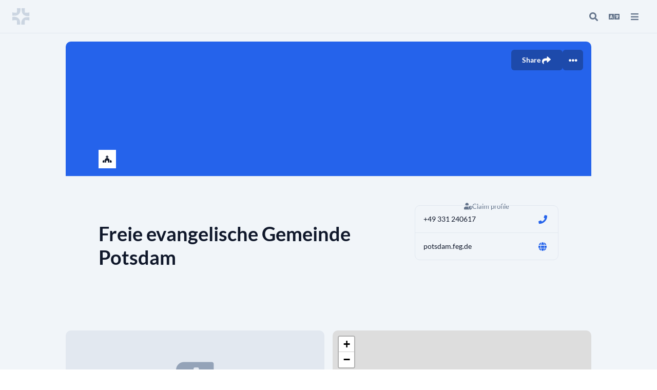

--- FILE ---
content_type: text/css; charset=utf-8
request_url: https://find.church.tools/_nuxt/seo.81221a36.css
body_size: 3312
content:
:where(.c-avatar){align-items:center;background:var(--blue-100);color:var(--blue-600);display:flex;flex-shrink:0;font-size:14px;font-size:var(--avatar-font-size,14px);height:36px;height:var(--avatar-size,36px);justify-content:center;overflow:hidden;width:36px;width:var(--avatar-size,36px)}:where(.c-avatar):not(.rounded-full){border-radius:var(--avatar-radius)}:where(.c-avatar).c-avatar__border-white{box-shadow:0 0 0 1px #fff}:where(.c-avatar).c-avatar__border-gray{box-shadow:0 0 0 1px var(--gray-200)}:where(.c-avatar) i{font-size:14px;font-size:var(--icon-font-size,14px);line-height:20px;line-height:var(--icon-line-height,20px)}.c-avatar abbr[title]{border:none;cursor:default;text-decoration:none}.c-avatar__XS{--avatar-size:20px;--avatar-font-size:8px;--avatar-radius:6px}.c-avatar__S{--avatar-size:28px;--avatar-font-size:11px;--avatar-radius:6px}.c-avatar__M{--avatar-size:36px;--avatar-font-size:14px;--avatar-radius:10px}.c-avatar__L{--avatar-size:42px;--avatar-font-size:18px;--avatar-radius:10px;--icon-font-size:17px;--icon-line-height:22px}.c-avatar__XL{--avatar-size:56px;--avatar-font-size:24px;--avatar-radius:10px;--icon-font-size:23px;--icon-line-height:28px}.c-avatar__XXL{--avatar-size:72px;--avatar-font-size:28px;--avatar-radius:10px;--icon-font-size:27px;--icon-line-height:32px}.c-avatar__3XL{--avatar-size:104px;--avatar-font-size:48px;--avatar-radius:10px;--icon-font-size:48px;--icon-line-height:50px}.c-button{background:var(--button-bg);border-color:var(--button-border);color:var(--button-text);font-size:1.4rem;gap:.8rem;line-height:2rem;text-decoration:none;transition:all .3s}.dark .c-button{background:var(--button-bg-dark);color:var(--button-text-dark)}.dark .c-button:not(.c-button__disabled):hover{background:var(--button-bg-hover);background:var(--button-bg-dark-hover,var(--button-bg-hover))}.c-button span{line-height:2.2rem;line-height:var(--c-button-icon-height,2.2rem)}.c-button:hover{text-decoration:none}.c-button i{align-items:center;display:inline-flex;font-size:1.7rem;font-size:var(--c-button-icon-size,1.7rem);height:2.2rem;height:var(--c-button-icon-height,2.2rem);justify-content:center;width:2.2rem;width:var(--c-button-icon-height,2.2rem)}.c-button:not(.c-button__disabled){cursor:pointer}.c-button:not(.c-button__disabled):hover{background:var(--button-bg-hover)}.c-button.c-button__disabled{cursor:not-allowed;opacity:.6}.c-select-basic__option:focus-visible .c-card{border-radius:1rem}.vue-recycle-scroller{position:relative}.vue-recycle-scroller.direction-vertical:not(.page-mode){overflow-y:auto}.vue-recycle-scroller.direction-horizontal:not(.page-mode){overflow-x:auto}.vue-recycle-scroller.direction-horizontal{display:-webkit-box;display:-ms-flexbox;display:flex}.vue-recycle-scroller__slot{-webkit-box-flex:1;-ms-flex:auto 0 0px;flex:auto 0 0}.vue-recycle-scroller__item-wrapper{-webkit-box-flex:1;-webkit-box-sizing:border-box;box-sizing:border-box;-ms-flex:1;flex:1;overflow:hidden;position:relative}.vue-recycle-scroller.ready .vue-recycle-scroller__item-view{left:0;position:absolute;top:0;will-change:transform}.vue-recycle-scroller.direction-vertical .vue-recycle-scroller__item-wrapper{width:100%}.vue-recycle-scroller.direction-horizontal .vue-recycle-scroller__item-wrapper{height:100%}.vue-recycle-scroller.ready.direction-vertical .vue-recycle-scroller__item-view{width:100%}.vue-recycle-scroller.ready.direction-horizontal .vue-recycle-scroller__item-view{height:100%}.resize-observer[data-v-b329ee4c]{background-color:transparent;border:none;opacity:0}.resize-observer[data-v-b329ee4c],.resize-observer[data-v-b329ee4c] object{display:block;height:100%;left:0;overflow:hidden;pointer-events:none;position:absolute;top:0;width:100%;z-index:-1}.scroller[data-v-7c8c4b49]{height:100%}@media screen and (max-width:1024px){.fa-chevron-down{display:none}}.c-input__S{--input-height:2.8rem;--input-x:.8rem}.c-input__M,.c-input__S{font-size:1.4rem;line-height:2rem}.c-input__L,.c-input__M{--input-height:4rem;--input-x:1.6rem}.c-input__L{font-size:1.8rem;line-height:2.6rem}.c-input__XL{--input-height:4rem;--input-x:0;font-size:2.8rem;line-height:3.4rem}.c-input__XL.c-input__container{border-left-width:0;border-radius:0;border-right-width:0;border-top-width:0}.c-input__container{background:var(--theme-front);background:var(--input-bg,var(--theme-front));border:.1rem solid var(--input-border,var(--theme-border));height:var(--input-height);max-width:100%;min-width:100px;transition:all .3s;width:100%;width:var(--input-width,100%)}.c-input__container:not(.disabled):focus-within,.c-input__container:not(.disabled):hover{--input-border:var(--blue-600)}.c-input__container:not(.disabled):not(.c-input__XL):focus-within{--tw-ring-offset-shadow:var(--tw-ring-inset) 0 0 0 var(--tw-ring-offset-width) var(--tw-ring-offset-color);--tw-ring-shadow:var(--tw-ring-inset) 0 0 0 calc(3px + var(--tw-ring-offset-width)) var(--tw-ring-color);--tw-ring-opacity:1;--tw-ring-color:rgb(125 211 252/var(--tw-ring-opacity));box-shadow:var(--tw-ring-offset-shadow),var(--tw-ring-shadow),0 0 #0000;box-shadow:var(--tw-ring-offset-shadow),var(--tw-ring-shadow),var(--tw-shadow,0 0 #0000)}.c-input__container:not(.icon-before){padding-left:var(--input-x)}.error .c-input__container{--input-border:var(--red-500)}.error .c-input__container:not(.c-input__XL){--tw-ring-offset-shadow:var(--tw-ring-inset) 0 0 0 var(--tw-ring-offset-width) var(--tw-ring-offset-color);--tw-ring-shadow:var(--tw-ring-inset) 0 0 0 calc(3px + var(--tw-ring-offset-width)) var(--tw-ring-color);--tw-ring-opacity:1;--tw-ring-color:rgb(254 202 202/var(--tw-ring-opacity));box-shadow:var(--tw-ring-offset-shadow),var(--tw-ring-shadow),0 0 #0000;box-shadow:var(--tw-ring-offset-shadow),var(--tw-ring-shadow),var(--tw-shadow,0 0 #0000)}.c-input__container.disabled{--input-bg:var(--theme-back)}.c-input__clear,.c-input__icon-after,.c-input__icon-before{display:flex;transition:color,border .3s;width:var(--input-height)}.c-input__container:not(.c-input__XL) .c-input__clear+.c-input__icon-after{border-left:.1rem solid var(--input-border,var(--theme-border))}.c-form-element ul{-webkit-padding-start:26px;list-style-type:disc;padding-inline-start:26px}.c-form-element ul ol,.c-form-element ul ul{margin:1em 0}.c-form-element ol{-webkit-padding-start:26px;list-style-type:decimal;padding-inline-start:26px}.c-form-element ol ol,.c-form-element ol ul{margin:1em 0}.c-form-element p:last-of-type{margin-bottom:1.4rem}.c-icon{padding:var(--icon-padding)}.c-icon i{color:var(--icon-color);font-size:var(--icon-font-size);line-height:var(--icon-size);width:var(--icon-size)}.c-icon__S{--icon-size:18px;--icon-font-size:12px;--icon-padding:0px}.c-icon__M{--icon-size:20px;--icon-font-size:14px;--icon-padding:3px}.c-icon__L{--icon-size:22px;--icon-font-size:17px;--icon-padding:7px}.c-icon__XL{--icon-size:22px;--icon-font-size:20px;--icon-padding:7px}.c-icon__XXL{--icon-size:28px;--icon-font-size:26px;--icon-padding:4px}.c-text-row{word-break:break-word}.c-text-row.c-text-row__dense{display:flow-root}.c-text-row:not(.c-text-row__dense)>span{-webkit-box-orient:vertical;-webkit-line-clamp:1;display:-webkit-box;line-height:1.8rem;overflow:hidden;text-overflow:ellipsis}:where(.c-card){--default-px:2.8rem;--default-py:2.4rem;background:var(--theme-front);background:var(--card-bg,var(--theme-front));border-radius:1rem;color:var(--theme-text);transition:background .3s}:where(.c-card).with-border{--tw-shadow:0 1px 3px 0 rgba(0,0,0,.1),0 1px 2px -1px rgba(0,0,0,.1);--tw-shadow-colored:0 1px 3px 0 var(--tw-shadow-color),0 1px 2px -1px var(--tw-shadow-color);border:1px solid var(--card-bg,var(--theme-border));box-shadow:0 0 #0000,0 0 #0000,var(--tw-shadow);box-shadow:var(--tw-ring-offset-shadow,0 0 #0000),var(--tw-ring-shadow,0 0 #0000),var(--tw-shadow)}:where(.c-card).with-border .c-card__hero+.c-card__main,:where(.c-card).with-border .c-card__hero+.c-card__title{border-top:1px solid var(--theme-border)}:where(.c-card) .c-card__hero img:not(.object-contain){-o-object-fit:cover;object-fit:cover;width:100%}.c-card__header{align-items:center;display:flex;justify-content:space-between;padding:1.4rem var(--card-px,var(--default-px))}.c-card__title{padding:var(--card-py,var(--default-py)) var(--card-px,var(--default-px)) 0}.c-card__main{padding:var(--card-py,var(--default-py)) var(--card-px,var(--default-px))}.c-card__title+.c-card__main{padding-top:0}.c-card__footer{margin-top:calc(var(--card-py, var(--default-py))*-1);padding:var(--card-py) var(--card-px,var(--default-px))}.c-card__wrapper{border-radius:1rem;border-width:1px}.c-card__wrapper .c-card{border-radius:0;box-shadow:none}.c-card__wrapper>.c-card:not(:first-of-type),.c-card__wrapper>div:not(:first-of-type)>.c-card{border-top-width:1px}.c-card__wrapper>.c-card:first-of-type,.c-card__wrapper>div:first-of-type>.c-card{border-top-left-radius:1rem;border-top-right-radius:1rem}.c-card__wrapper>.c-card:last-of-type,.c-card__wrapper>div:last-of-type>.c-card{border-bottom-left-radius:1rem;border-bottom-right-radius:1rem}.c-select.c-select__M{min-width:100px}.c-select.c-select__L{display:grid;gap:1.2rem;grid-template-columns:repeat(auto-fit,minmax(100px,1fr));grid-template-columns:repeat(auto-fit,minmax(var(--select-card-min-width,100px),1fr))}.c-select .c-select-basic__option:not([aria-disabled=true]):hover .c-card{background:var(--theme-selected)}.popover-panel{max-width:calc(100vw - 20px);width:30rem;width:var(--panel-width,30rem)}.popover-panel.c-card__wrapper{box-shadow:0 12px 12px #0000001f}:where(.popover-button){--tw-text-opacity:1;background-color:transparent;color:rgb(51 65 85/var(--tw-text-opacity));padding:0}.c-select-dropdown .c-input{border-bottom:1px solid var(--theme-border);padding:.6rem}.c-select-dropdown .c-input .c-input__container{--input-border:transparent}.c-select-dropdown .c-input input{font-size:16px;line-height:2;padding-left:2px}.c-select-dropdown .hover .c-select-basic__option{background:var(--theme-hover)}.c-select-dropdown .c-select-basic__option>div{padding-left:1.6rem;padding-right:1.6rem}.c-select-dropdown .c-select-basic__option .checked{background:var(--theme-selected)}.c-select-dropdown .c-select__L{display:block}.c-scrollbar ::-webkit-scrollbar{height:10px;width:10px}.c-scrollbar ::-webkit-scrollbar-track{background:var(--gray-50)}.c-scrollbar ::-webkit-scrollbar-thumb{--tw-border-opacity:1;background:var(--gray-200);border-color:rgb(248 250 252/var(--tw-border-opacity));border-radius:9999px;border-style:solid;border-width:2px;transition-duration:.15s;-webkit-transition-property:all;transition-property:all;transition-timing-function:cubic-bezier(.4,0,.2,1)}.c-scrollbar ::-webkit-scrollbar-thumb:hover{background:var(--gray-400)}@media screen and (min-width:840px){#filter{border-top-width:1px}}#filter>:last-child{padding-right:2.4rem}#cti-search-bar{background:transparent;color:var(--theme-text);font-family:Lato,sans-serif;font-size:1.4rem;line-height:2rem}#cti-search-bar input{--tw-ring-color:var(--cti-primary,var(--blue-600));border-radius:1000px;border-radius:var(--cti-radius,1000px)}@media screen and (min-width:768px){#cti-search-bar input{border-bottom-right-radius:0;border-top-right-radius:0}}#cti-search-bar input:focus{border-color:var(--cti-primary,var(--blue-600))}#cti-search-bar .button-search{background:var(--blue-600);background:var(--cti-primary,var(--blue-600));border-bottom-right-radius:1000px;border-bottom-right-radius:var(--cti-radius,1000px);border-top-right-radius:1000px;border-top-right-radius:var(--cti-radius,1000px);color:#fff;color:var(--cti-color,#fff)}.cti-dropdown{left:50%;transform:translate(-50%,22px);z-index:1012}.cti-dropdown .results{max-height:calc(100vh - 250px)}@media screen and (min-width:768px){.cti-dropdown .results{max-height:calc(50vh - 60px)}}@media screen and (max-width:767px){.top-search .cti-dropdown{transform:translate(-50%,16px)}.top-search .cti-dropdown .results{height:calc(100vh - 70px)}}@media screen and (max-width:767px){.logo{width:4.8rem}.logo.is-open{margin-right:-1.2rem;width:0}}
